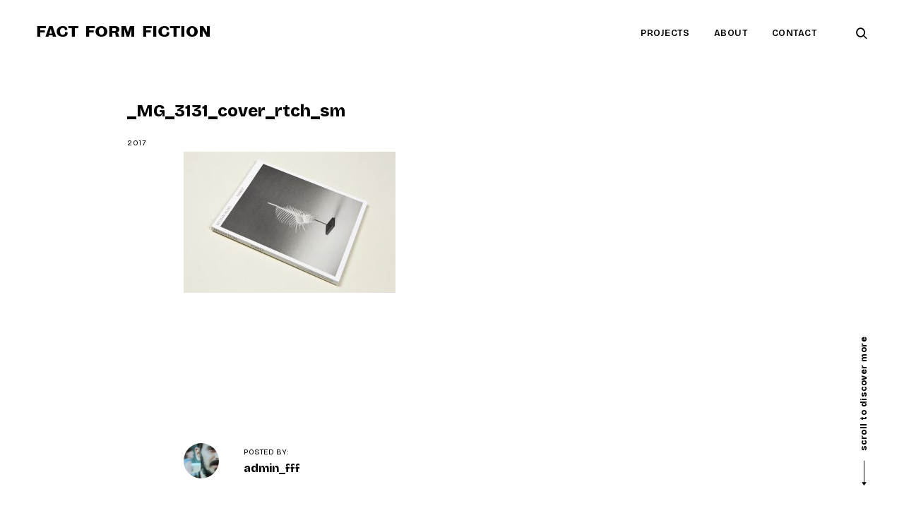

--- FILE ---
content_type: text/html; charset=UTF-8
request_url: https://factformfiction.com/portfolio/forest/_mg_3131_cover_rtch_sm/
body_size: 11954
content:
<!DOCTYPE html>
<html dir="ltr" lang="fr-FR">
<head>
<meta charset="UTF-8">
<meta name="viewport" content="width=device-width, initial-scale=1">
<link rel="profile" href="https://gmpg.org/xfn/11">
<link rel="pingback" href="https://factformfiction.com/xmlrpc.php">

<title>_MG_3131_cover_rtch_sm | Fact Form Fiction</title>

		<!-- All in One SEO 4.6.3 - aioseo.com -->
		<meta name="robots" content="max-image-preview:large" />
		<meta name="google-site-verification" content="-UFiQaDRaLQdD0-e29PC1cSN9X2LL4_0BanH74496BE" />
		<link rel="canonical" href="https://factformfiction.com/portfolio/forest/_mg_3131_cover_rtch_sm/" />
		<meta name="generator" content="All in One SEO (AIOSEO) 4.6.3" />
		<meta name="google" content="nositelinkssearchbox" />
		<script type="application/ld+json" class="aioseo-schema">
			{"@context":"https:\/\/schema.org","@graph":[{"@type":"BreadcrumbList","@id":"https:\/\/factformfiction.com\/portfolio\/forest\/_mg_3131_cover_rtch_sm\/#breadcrumblist","itemListElement":[{"@type":"ListItem","@id":"https:\/\/factformfiction.com\/#listItem","position":1,"name":"Domicile","item":"https:\/\/factformfiction.com\/","nextItem":"https:\/\/factformfiction.com\/portfolio\/forest\/_mg_3131_cover_rtch_sm\/#listItem"},{"@type":"ListItem","@id":"https:\/\/factformfiction.com\/portfolio\/forest\/_mg_3131_cover_rtch_sm\/#listItem","position":2,"name":"_MG_3131_cover_rtch_sm","previousItem":"https:\/\/factformfiction.com\/#listItem"}]},{"@type":"ItemPage","@id":"https:\/\/factformfiction.com\/portfolio\/forest\/_mg_3131_cover_rtch_sm\/#itempage","url":"https:\/\/factformfiction.com\/portfolio\/forest\/_mg_3131_cover_rtch_sm\/","name":"_MG_3131_cover_rtch_sm | Fact Form Fiction","inLanguage":"fr-FR","isPartOf":{"@id":"https:\/\/factformfiction.com\/#website"},"breadcrumb":{"@id":"https:\/\/factformfiction.com\/portfolio\/forest\/_mg_3131_cover_rtch_sm\/#breadcrumblist"},"author":{"@id":"https:\/\/factformfiction.com\/author\/admin_fff\/#author"},"creator":{"@id":"https:\/\/factformfiction.com\/author\/admin_fff\/#author"},"datePublished":"2017-08-17T18:26:52+02:00","dateModified":"2017-08-17T18:26:52+02:00"},{"@type":"Organization","@id":"https:\/\/factformfiction.com\/#organization","name":"Fact Form Fiction","url":"https:\/\/factformfiction.com\/","logo":{"@type":"ImageObject","url":"https:\/\/factformfiction.com\/wp-content\/uploads\/2017\/10\/FFF_typo_000.png","@id":"https:\/\/factformfiction.com\/portfolio\/forest\/_mg_3131_cover_rtch_sm\/#organizationLogo","width":250,"height":35},"image":{"@id":"https:\/\/factformfiction.com\/portfolio\/forest\/_mg_3131_cover_rtch_sm\/#organizationLogo"}},{"@type":"Person","@id":"https:\/\/factformfiction.com\/author\/admin_fff\/#author","url":"https:\/\/factformfiction.com\/author\/admin_fff\/","name":"admin_fff","image":{"@type":"ImageObject","@id":"https:\/\/factformfiction.com\/portfolio\/forest\/_mg_3131_cover_rtch_sm\/#authorImage","url":"https:\/\/secure.gravatar.com\/avatar\/68a554dfd6b12f4723a46f1708834d58e0b13aaa918dced19c70622a7334fd8b?s=96&d=mm&r=g","width":96,"height":96,"caption":"admin_fff"}},{"@type":"WebSite","@id":"https:\/\/factformfiction.com\/#website","url":"https:\/\/factformfiction.com\/","name":"Fact Form Fiction","description":"Art direction and design projects by Myriam Barchechat","inLanguage":"fr-FR","publisher":{"@id":"https:\/\/factformfiction.com\/#organization"}}]}
		</script>
		<!-- All in One SEO -->

<link rel='dns-prefetch' href='//netdna.bootstrapcdn.com' />
<link rel="alternate" type="application/rss+xml" title="Fact Form Fiction &raquo; Flux" href="https://factformfiction.com/feed/" />
<link rel="alternate" title="oEmbed (JSON)" type="application/json+oembed" href="https://factformfiction.com/wp-json/oembed/1.0/embed?url=https%3A%2F%2Ffactformfiction.com%2Fportfolio%2Fforest%2F_mg_3131_cover_rtch_sm%2F" />
<link rel="alternate" title="oEmbed (XML)" type="text/xml+oembed" href="https://factformfiction.com/wp-json/oembed/1.0/embed?url=https%3A%2F%2Ffactformfiction.com%2Fportfolio%2Fforest%2F_mg_3131_cover_rtch_sm%2F&#038;format=xml" />
<style id='wp-img-auto-sizes-contain-inline-css' type='text/css'>
img:is([sizes=auto i],[sizes^="auto," i]){contain-intrinsic-size:3000px 1500px}
/*# sourceURL=wp-img-auto-sizes-contain-inline-css */
</style>
<link rel='stylesheet' id='tkss-style-css' href='https://factformfiction.com/wp-content/plugins/tk-social-share/css/style.css?ver=6.9' type='text/css' media='all' />
<link rel='stylesheet' id='tkss-cl-css-css' href='https://factformfiction.com/wp-content/plugins/tk-social-share/css/basic-icons.css?ver=6.9' type='text/css' media='all' />
<style id='wp-block-library-inline-css' type='text/css'>
:root{--wp-block-synced-color:#7a00df;--wp-block-synced-color--rgb:122,0,223;--wp-bound-block-color:var(--wp-block-synced-color);--wp-editor-canvas-background:#ddd;--wp-admin-theme-color:#007cba;--wp-admin-theme-color--rgb:0,124,186;--wp-admin-theme-color-darker-10:#006ba1;--wp-admin-theme-color-darker-10--rgb:0,107,160.5;--wp-admin-theme-color-darker-20:#005a87;--wp-admin-theme-color-darker-20--rgb:0,90,135;--wp-admin-border-width-focus:2px}@media (min-resolution:192dpi){:root{--wp-admin-border-width-focus:1.5px}}.wp-element-button{cursor:pointer}:root .has-very-light-gray-background-color{background-color:#eee}:root .has-very-dark-gray-background-color{background-color:#313131}:root .has-very-light-gray-color{color:#eee}:root .has-very-dark-gray-color{color:#313131}:root .has-vivid-green-cyan-to-vivid-cyan-blue-gradient-background{background:linear-gradient(135deg,#00d084,#0693e3)}:root .has-purple-crush-gradient-background{background:linear-gradient(135deg,#34e2e4,#4721fb 50%,#ab1dfe)}:root .has-hazy-dawn-gradient-background{background:linear-gradient(135deg,#faaca8,#dad0ec)}:root .has-subdued-olive-gradient-background{background:linear-gradient(135deg,#fafae1,#67a671)}:root .has-atomic-cream-gradient-background{background:linear-gradient(135deg,#fdd79a,#004a59)}:root .has-nightshade-gradient-background{background:linear-gradient(135deg,#330968,#31cdcf)}:root .has-midnight-gradient-background{background:linear-gradient(135deg,#020381,#2874fc)}:root{--wp--preset--font-size--normal:16px;--wp--preset--font-size--huge:42px}.has-regular-font-size{font-size:1em}.has-larger-font-size{font-size:2.625em}.has-normal-font-size{font-size:var(--wp--preset--font-size--normal)}.has-huge-font-size{font-size:var(--wp--preset--font-size--huge)}.has-text-align-center{text-align:center}.has-text-align-left{text-align:left}.has-text-align-right{text-align:right}.has-fit-text{white-space:nowrap!important}#end-resizable-editor-section{display:none}.aligncenter{clear:both}.items-justified-left{justify-content:flex-start}.items-justified-center{justify-content:center}.items-justified-right{justify-content:flex-end}.items-justified-space-between{justify-content:space-between}.screen-reader-text{border:0;clip-path:inset(50%);height:1px;margin:-1px;overflow:hidden;padding:0;position:absolute;width:1px;word-wrap:normal!important}.screen-reader-text:focus{background-color:#ddd;clip-path:none;color:#444;display:block;font-size:1em;height:auto;left:5px;line-height:normal;padding:15px 23px 14px;text-decoration:none;top:5px;width:auto;z-index:100000}html :where(.has-border-color){border-style:solid}html :where([style*=border-top-color]){border-top-style:solid}html :where([style*=border-right-color]){border-right-style:solid}html :where([style*=border-bottom-color]){border-bottom-style:solid}html :where([style*=border-left-color]){border-left-style:solid}html :where([style*=border-width]){border-style:solid}html :where([style*=border-top-width]){border-top-style:solid}html :where([style*=border-right-width]){border-right-style:solid}html :where([style*=border-bottom-width]){border-bottom-style:solid}html :where([style*=border-left-width]){border-left-style:solid}html :where(img[class*=wp-image-]){height:auto;max-width:100%}:where(figure){margin:0 0 1em}html :where(.is-position-sticky){--wp-admin--admin-bar--position-offset:var(--wp-admin--admin-bar--height,0px)}@media screen and (max-width:600px){html :where(.is-position-sticky){--wp-admin--admin-bar--position-offset:0px}}

/*# sourceURL=wp-block-library-inline-css */
</style><style id='global-styles-inline-css' type='text/css'>
:root{--wp--preset--aspect-ratio--square: 1;--wp--preset--aspect-ratio--4-3: 4/3;--wp--preset--aspect-ratio--3-4: 3/4;--wp--preset--aspect-ratio--3-2: 3/2;--wp--preset--aspect-ratio--2-3: 2/3;--wp--preset--aspect-ratio--16-9: 16/9;--wp--preset--aspect-ratio--9-16: 9/16;--wp--preset--color--black: #000000;--wp--preset--color--cyan-bluish-gray: #abb8c3;--wp--preset--color--white: #ffffff;--wp--preset--color--pale-pink: #f78da7;--wp--preset--color--vivid-red: #cf2e2e;--wp--preset--color--luminous-vivid-orange: #ff6900;--wp--preset--color--luminous-vivid-amber: #fcb900;--wp--preset--color--light-green-cyan: #7bdcb5;--wp--preset--color--vivid-green-cyan: #00d084;--wp--preset--color--pale-cyan-blue: #8ed1fc;--wp--preset--color--vivid-cyan-blue: #0693e3;--wp--preset--color--vivid-purple: #9b51e0;--wp--preset--gradient--vivid-cyan-blue-to-vivid-purple: linear-gradient(135deg,rgb(6,147,227) 0%,rgb(155,81,224) 100%);--wp--preset--gradient--light-green-cyan-to-vivid-green-cyan: linear-gradient(135deg,rgb(122,220,180) 0%,rgb(0,208,130) 100%);--wp--preset--gradient--luminous-vivid-amber-to-luminous-vivid-orange: linear-gradient(135deg,rgb(252,185,0) 0%,rgb(255,105,0) 100%);--wp--preset--gradient--luminous-vivid-orange-to-vivid-red: linear-gradient(135deg,rgb(255,105,0) 0%,rgb(207,46,46) 100%);--wp--preset--gradient--very-light-gray-to-cyan-bluish-gray: linear-gradient(135deg,rgb(238,238,238) 0%,rgb(169,184,195) 100%);--wp--preset--gradient--cool-to-warm-spectrum: linear-gradient(135deg,rgb(74,234,220) 0%,rgb(151,120,209) 20%,rgb(207,42,186) 40%,rgb(238,44,130) 60%,rgb(251,105,98) 80%,rgb(254,248,76) 100%);--wp--preset--gradient--blush-light-purple: linear-gradient(135deg,rgb(255,206,236) 0%,rgb(152,150,240) 100%);--wp--preset--gradient--blush-bordeaux: linear-gradient(135deg,rgb(254,205,165) 0%,rgb(254,45,45) 50%,rgb(107,0,62) 100%);--wp--preset--gradient--luminous-dusk: linear-gradient(135deg,rgb(255,203,112) 0%,rgb(199,81,192) 50%,rgb(65,88,208) 100%);--wp--preset--gradient--pale-ocean: linear-gradient(135deg,rgb(255,245,203) 0%,rgb(182,227,212) 50%,rgb(51,167,181) 100%);--wp--preset--gradient--electric-grass: linear-gradient(135deg,rgb(202,248,128) 0%,rgb(113,206,126) 100%);--wp--preset--gradient--midnight: linear-gradient(135deg,rgb(2,3,129) 0%,rgb(40,116,252) 100%);--wp--preset--font-size--small: 13px;--wp--preset--font-size--medium: 20px;--wp--preset--font-size--large: 36px;--wp--preset--font-size--x-large: 42px;--wp--preset--spacing--20: 0.44rem;--wp--preset--spacing--30: 0.67rem;--wp--preset--spacing--40: 1rem;--wp--preset--spacing--50: 1.5rem;--wp--preset--spacing--60: 2.25rem;--wp--preset--spacing--70: 3.38rem;--wp--preset--spacing--80: 5.06rem;--wp--preset--shadow--natural: 6px 6px 9px rgba(0, 0, 0, 0.2);--wp--preset--shadow--deep: 12px 12px 50px rgba(0, 0, 0, 0.4);--wp--preset--shadow--sharp: 6px 6px 0px rgba(0, 0, 0, 0.2);--wp--preset--shadow--outlined: 6px 6px 0px -3px rgb(255, 255, 255), 6px 6px rgb(0, 0, 0);--wp--preset--shadow--crisp: 6px 6px 0px rgb(0, 0, 0);}:where(.is-layout-flex){gap: 0.5em;}:where(.is-layout-grid){gap: 0.5em;}body .is-layout-flex{display: flex;}.is-layout-flex{flex-wrap: wrap;align-items: center;}.is-layout-flex > :is(*, div){margin: 0;}body .is-layout-grid{display: grid;}.is-layout-grid > :is(*, div){margin: 0;}:where(.wp-block-columns.is-layout-flex){gap: 2em;}:where(.wp-block-columns.is-layout-grid){gap: 2em;}:where(.wp-block-post-template.is-layout-flex){gap: 1.25em;}:where(.wp-block-post-template.is-layout-grid){gap: 1.25em;}.has-black-color{color: var(--wp--preset--color--black) !important;}.has-cyan-bluish-gray-color{color: var(--wp--preset--color--cyan-bluish-gray) !important;}.has-white-color{color: var(--wp--preset--color--white) !important;}.has-pale-pink-color{color: var(--wp--preset--color--pale-pink) !important;}.has-vivid-red-color{color: var(--wp--preset--color--vivid-red) !important;}.has-luminous-vivid-orange-color{color: var(--wp--preset--color--luminous-vivid-orange) !important;}.has-luminous-vivid-amber-color{color: var(--wp--preset--color--luminous-vivid-amber) !important;}.has-light-green-cyan-color{color: var(--wp--preset--color--light-green-cyan) !important;}.has-vivid-green-cyan-color{color: var(--wp--preset--color--vivid-green-cyan) !important;}.has-pale-cyan-blue-color{color: var(--wp--preset--color--pale-cyan-blue) !important;}.has-vivid-cyan-blue-color{color: var(--wp--preset--color--vivid-cyan-blue) !important;}.has-vivid-purple-color{color: var(--wp--preset--color--vivid-purple) !important;}.has-black-background-color{background-color: var(--wp--preset--color--black) !important;}.has-cyan-bluish-gray-background-color{background-color: var(--wp--preset--color--cyan-bluish-gray) !important;}.has-white-background-color{background-color: var(--wp--preset--color--white) !important;}.has-pale-pink-background-color{background-color: var(--wp--preset--color--pale-pink) !important;}.has-vivid-red-background-color{background-color: var(--wp--preset--color--vivid-red) !important;}.has-luminous-vivid-orange-background-color{background-color: var(--wp--preset--color--luminous-vivid-orange) !important;}.has-luminous-vivid-amber-background-color{background-color: var(--wp--preset--color--luminous-vivid-amber) !important;}.has-light-green-cyan-background-color{background-color: var(--wp--preset--color--light-green-cyan) !important;}.has-vivid-green-cyan-background-color{background-color: var(--wp--preset--color--vivid-green-cyan) !important;}.has-pale-cyan-blue-background-color{background-color: var(--wp--preset--color--pale-cyan-blue) !important;}.has-vivid-cyan-blue-background-color{background-color: var(--wp--preset--color--vivid-cyan-blue) !important;}.has-vivid-purple-background-color{background-color: var(--wp--preset--color--vivid-purple) !important;}.has-black-border-color{border-color: var(--wp--preset--color--black) !important;}.has-cyan-bluish-gray-border-color{border-color: var(--wp--preset--color--cyan-bluish-gray) !important;}.has-white-border-color{border-color: var(--wp--preset--color--white) !important;}.has-pale-pink-border-color{border-color: var(--wp--preset--color--pale-pink) !important;}.has-vivid-red-border-color{border-color: var(--wp--preset--color--vivid-red) !important;}.has-luminous-vivid-orange-border-color{border-color: var(--wp--preset--color--luminous-vivid-orange) !important;}.has-luminous-vivid-amber-border-color{border-color: var(--wp--preset--color--luminous-vivid-amber) !important;}.has-light-green-cyan-border-color{border-color: var(--wp--preset--color--light-green-cyan) !important;}.has-vivid-green-cyan-border-color{border-color: var(--wp--preset--color--vivid-green-cyan) !important;}.has-pale-cyan-blue-border-color{border-color: var(--wp--preset--color--pale-cyan-blue) !important;}.has-vivid-cyan-blue-border-color{border-color: var(--wp--preset--color--vivid-cyan-blue) !important;}.has-vivid-purple-border-color{border-color: var(--wp--preset--color--vivid-purple) !important;}.has-vivid-cyan-blue-to-vivid-purple-gradient-background{background: var(--wp--preset--gradient--vivid-cyan-blue-to-vivid-purple) !important;}.has-light-green-cyan-to-vivid-green-cyan-gradient-background{background: var(--wp--preset--gradient--light-green-cyan-to-vivid-green-cyan) !important;}.has-luminous-vivid-amber-to-luminous-vivid-orange-gradient-background{background: var(--wp--preset--gradient--luminous-vivid-amber-to-luminous-vivid-orange) !important;}.has-luminous-vivid-orange-to-vivid-red-gradient-background{background: var(--wp--preset--gradient--luminous-vivid-orange-to-vivid-red) !important;}.has-very-light-gray-to-cyan-bluish-gray-gradient-background{background: var(--wp--preset--gradient--very-light-gray-to-cyan-bluish-gray) !important;}.has-cool-to-warm-spectrum-gradient-background{background: var(--wp--preset--gradient--cool-to-warm-spectrum) !important;}.has-blush-light-purple-gradient-background{background: var(--wp--preset--gradient--blush-light-purple) !important;}.has-blush-bordeaux-gradient-background{background: var(--wp--preset--gradient--blush-bordeaux) !important;}.has-luminous-dusk-gradient-background{background: var(--wp--preset--gradient--luminous-dusk) !important;}.has-pale-ocean-gradient-background{background: var(--wp--preset--gradient--pale-ocean) !important;}.has-electric-grass-gradient-background{background: var(--wp--preset--gradient--electric-grass) !important;}.has-midnight-gradient-background{background: var(--wp--preset--gradient--midnight) !important;}.has-small-font-size{font-size: var(--wp--preset--font-size--small) !important;}.has-medium-font-size{font-size: var(--wp--preset--font-size--medium) !important;}.has-large-font-size{font-size: var(--wp--preset--font-size--large) !important;}.has-x-large-font-size{font-size: var(--wp--preset--font-size--x-large) !important;}
/*# sourceURL=global-styles-inline-css */
</style>

<style id='classic-theme-styles-inline-css' type='text/css'>
/*! This file is auto-generated */
.wp-block-button__link{color:#fff;background-color:#32373c;border-radius:9999px;box-shadow:none;text-decoration:none;padding:calc(.667em + 2px) calc(1.333em + 2px);font-size:1.125em}.wp-block-file__button{background:#32373c;color:#fff;text-decoration:none}
/*# sourceURL=/wp-includes/css/classic-themes.min.css */
</style>
<link rel='stylesheet' id='tk-shortcodes-fap-css' href='//netdna.bootstrapcdn.com/font-awesome/4.0.3/css/font-awesome.css?ver=2.0.0' type='text/css' media='all' />
<link rel='stylesheet' id='tk-shortcodes-css' href='https://factformfiction.com/wp-content/plugins/tk-shortcodes/public/css/tk-shortcodes-public.css?ver=2.0.0' type='text/css' media='all' />
<link rel='stylesheet' id='dashicons-css' href='https://factformfiction.com/wp-includes/css/dashicons.min.css?ver=6.9' type='text/css' media='all' />
<link rel='stylesheet' id='thickbox-css' href='https://factformfiction.com/wp-includes/js/thickbox/thickbox.css?ver=6.9' type='text/css' media='all' />
<link rel='stylesheet' id='eris-style-css' href='https://factformfiction.com/wp-content/themes/eris/style.css?ver=6.9' type='text/css' media='all' />
<link rel='stylesheet' id='jquery-lazyloadxt-fadein-css-css' href='//factformfiction.com/wp-content/plugins/a3-lazy-load/assets/css/jquery.lazyloadxt.fadein.css?ver=6.9' type='text/css' media='all' />
<link rel='stylesheet' id='a3a3_lazy_load-css' href='//factformfiction.com/wp-content/uploads/sass/a3_lazy_load.min.css?ver=1530093613' type='text/css' media='all' />
<script type="text/javascript" src="https://factformfiction.com/wp-includes/js/jquery/jquery.min.js?ver=3.7.1" id="jquery-core-js"></script>
<script type="text/javascript" src="https://factformfiction.com/wp-includes/js/jquery/jquery-migrate.min.js?ver=3.4.1" id="jquery-migrate-js"></script>
<script type="text/javascript" src="https://factformfiction.com/wp-includes/js/jquery/ui/core.min.js?ver=1.13.3" id="jquery-ui-core-js"></script>
<script type="text/javascript" src="https://factformfiction.com/wp-includes/js/jquery/ui/tabs.min.js?ver=1.13.3" id="jquery-ui-tabs-js"></script>
<script type="text/javascript" src="https://factformfiction.com/wp-content/plugins/tk-shortcodes/public/js/tk-shortcodes-public.js?ver=2.0.0" id="tk-shortcodes-js"></script>
<script type="text/javascript" id="jquery-lazyloadxt-js-extra">
/* <![CDATA[ */
var a3_lazyload_params = {"apply_images":"1","apply_videos":"1"};
//# sourceURL=jquery-lazyloadxt-js-extra
/* ]]> */
</script>
<script type="text/javascript" src="//factformfiction.com/wp-content/plugins/a3-lazy-load/assets/js/jquery.lazyloadxt.extra.min.js?ver=2.7.2" id="jquery-lazyloadxt-js"></script>
<script type="text/javascript" src="//factformfiction.com/wp-content/plugins/a3-lazy-load/assets/js/jquery.lazyloadxt.srcset.min.js?ver=2.7.2" id="jquery-lazyloadxt-srcset-js"></script>
<script type="text/javascript" id="jquery-lazyloadxt-extend-js-extra">
/* <![CDATA[ */
var a3_lazyload_extend_params = {"edgeY":"0","horizontal_container_classnames":""};
//# sourceURL=jquery-lazyloadxt-extend-js-extra
/* ]]> */
</script>
<script type="text/javascript" src="//factformfiction.com/wp-content/plugins/a3-lazy-load/assets/js/jquery.lazyloadxt.extend.js?ver=2.7.2" id="jquery-lazyloadxt-extend-js"></script>
<link rel="https://api.w.org/" href="https://factformfiction.com/wp-json/" /><link rel="alternate" title="JSON" type="application/json" href="https://factformfiction.com/wp-json/wp/v2/media/731" /><link rel="EditURI" type="application/rsd+xml" title="RSD" href="https://factformfiction.com/xmlrpc.php?rsd" />
<meta name="generator" content="WordPress 6.9" />
<link rel='shortlink' href='https://factformfiction.com/?p=731' />
		<!-- Custom Logo: hide header text -->
		<style id="custom-logo-css" type="text/css">
			.site-title, .site-description {
				position: absolute;
				clip-path: inset(50%);
			}
		</style>
		<link rel="icon" href="https://factformfiction.com/wp-content/uploads/2017/04/cropped-F_01-32x32.jpg" sizes="32x32" />
<link rel="icon" href="https://factformfiction.com/wp-content/uploads/2017/04/cropped-F_01-192x192.jpg" sizes="192x192" />
<link rel="apple-touch-icon" href="https://factformfiction.com/wp-content/uploads/2017/04/cropped-F_01-180x180.jpg" />
<meta name="msapplication-TileImage" content="https://factformfiction.com/wp-content/uploads/2017/04/cropped-F_01-270x270.jpg" />
<style type="text/css">

    /* Body BG color */

    body,
    body.custom-background,
    #content,
    .shuffle-layout .entry-meta,
    .page-template-portfolio-page .site-content,
    .page-template-portfolio-page .site-footer {
        background-color: #fff;
    }

    .featured-slider-wrap {
        background-color: #ffffff;
    }

    /* Headings color */

    h1, h2, h3, h4, h5, h6,
    h1 a, h2 a, h3 a, h4 a, h5 a, h6 a,
    .archive.category .page-title span,
    .archive.tag .page-title span,
    .archive.date .page-title span,
    .archive.author .page-title span,
    .search .page-title span,
    .search-results .page-title,
    .tag.archive .page-title,
    .comments-title span,
    .comment-author,
    .search-post-type,
    .bypostauthor > .comment-body .comment-author b:after,
    .entry-content h1,
    .entry-content h2,
    .entry-content h3,
    .entry-content h4,
    .entry-content h5,
    .entry-content h6,
    .page-content h1,
    .page-content h2,
    .page-content h3,
    .page-content h4,
    .page-content h5,
    .page-content h6,
    .nav-links,
    .format-quote blockquote,
    .emphasis,
    .entry-content .emphasis,
    .page-content .emphasis,
    .single .entry-content .emphasis,
    .single .format-quote blockquote,
    .single .format-quote q,
    .single .format-link .entry-content p,
    .single .format-link  .row-columns,
    .masonry .format-link .entry-content h2,
    .single .format-link .entry-content h2,
    .entry-content blockquote,
    .entry-content blockquote p,
    .page-content blockquote,
    .page-content blockquote p,
    .comment-content blockquote p,
    .single .entry-content blockquote p,
    .archive .page-title span,
    .search .page-title span,
    .error404 .page-title span,
    .site-footer .widget-title,
    .site-footer .widget .widget-title a,
    .author-box p,
    .dropcap:before {
        color: #000;
    }

    /* Paragraph color */

    .entry-content p,
    .entry-content li,
    .page-content p,
    .page-content li,
    .comment-content p,
    .comment-content li,
    .comment-content dd,
    label,
    blockquote cite,
    blockquote + cite,
    blockquote + p cite,
    q cite,
    q + cite,
    q + p cite,
    .wp-caption-text,
    .format-quote blockquote cite,
    .format-quote blockquote + cite,
    .format-quote q cite,
    .format-quote q + cite,
    .format-quote blockquote + p cite,
    .format-quote q + p cite,
    .site-footer .widget p,
    .jp-relatedposts-post-context,
    .row-columns,
    .headline-template .hero .entry-content,
    .headline-template .hero p,
    .single-portfolio-headline .hero p,
    .contact .entry-content p,
    .contact .row-columns {
        color: #5d5d5d;
    }

    /* Link color */

    a,
    .emphasis,
    .format-link .entry-content p,
    blockquote:before,
    q:before,
    .listing .format-link .entry-content:before,
    .single .format-link .entry-content:before,
    .format-link  .row-columns,
    .no-results input[type="search"],
    .error-404 input[type="search"],
    .no-results .search-instructions,
    .error-404 .search-instructions,
    .search .page-title span,
    .gallery-count,
    .entry-footer,
    .nav-links a,
    .read-more-link,
    .widget-title,
    .widget .widget-title a,
    .widget_calendar caption,
    .widget_calendar th,
    .widget_calendar tfoot a,
    .widget .search-form input[type="submit"]:focus,
    .widget .newsletter input[type="submit"]:focus,
    .paging-navigation a,
    .paging-navigation .dots,
    .paging-navigation .prev,
    .paging-navigation .next,
    .contact-form label,
    .contact-form textarea,
    .contact-form input[type="text"],
    .contact-form input[type="email"],
    body #infinite-handle span,
    .category-filter a,
    .category-filter .cat-active a,
    .gallery-caption,
    .entry-gallery .gallery-size-full:after,
    .featured-slider .slick-dots button,
    body .single-soc-share-link a,
    .comment-metadata a,
    .comment .reply a,
    .comment-metadata > * + *:before,
    .widget_wpcom_social_media_icons_widget a {
        color: #000000;
    }

    .contact-form input[type="text"]::-webkit-input-placeholder,
    .contact-form input[type="email"]::-webkit-input-placeholder,
    .no-results input[type="search"]::-webkit-input-placeholder,
    .error-404 input[type="search"]::-webkit-input-placeholder {
        color: #000000;
    }

    .contact-form input[type="text"]::-moz-placeholder,
    .contact-form input[type="email"]::-moz-placeholder,
    .no-results input[type="search"]::-moz-placeholder,
    .error-404 input[type="search"]::-moz-placeholder {
        color: #000000;
    }

    .contact-form input[type="text"]:-moz-placeholder,
    .contact-form input[type="email"]:-moz-placeholder,
    .no-results input[type="search"]:-moz-placeholder,
    .error-404 input[type="search"]:-moz-placeholder {
        color: #000000;
    }

    .site-header input[type="search"]:-ms-input-placeholder,
    .no-results input[type="search"]:-ms-input-placeholder,
    .error-404 input[type="search"]:-ms-input-placeholder {
        color: #000000;
    }

    input[type="text"]:focus,
    input[type="email"]:focus,
    input[type="tel"]:focus,
    input[type="url"]:focus,
    input[type="password"]:focus,
    input[type="search"]:focus,
    textarea:focus {
        border-color: #000000;
    }

    .entry-meta a,
    .posts-navigation .entry-meta a,
    #infinite-handle a,
    .single .nav-links a,
    .archive.category .page-title,
    .archive.tag .page-title,
    .archive.date .page-title,
    .archive.author .page-title,
    .entry-footer a,
    .author-name span,
    .site-footer .widget_recent_comments .comment-author-link a,
    .site-footer .widget_recent_comments li,
    .site-footer .widget_recent_entries li,
    .site-footer .rss-date {
        color: #000;
    }

    /* Header color */

    .nav-menu > li > a,
    .standard-menu .main-navigation ul ul a,
    .dropdown-toggle,
    #big-search-trigger,
    .menu-toggle:before,
    .sidebar-trigger,
    .scroll-up,
    .scroll-down,
    .menu-social-container a,
    .menu-social-container .social-menu-trig:before {
        color: #000000;
    }

    .menu-toggle span,
    .menu-toggle span:before,
    .menu-toggle span:after,
    .hamburger-menu .menu-toggle span,
    .hamburger-menu .menu-toggle span:before,
    .hamburger-menu .menu-toggle span:after {
        background-color: #000000;
    }

    /* Logo color */

    .site-title a {
        color: #000;
    }

    .site-description {
        color: #000000;
    }

    /* Fullwidth slider colors */

    .featured-slider .portfolio-item h2 a,
    .featured-slider .slick-arrow:before,
    .featured-slider .slick-dots li,
    .featured-slider .slick-dots span,
    .featured-slider .slick-dots button,
    .featured-slider .slick-dots .slick-active:after {
        color: #000000;
    }

    .featured-slider .slick-dots .slick-active:after {
        background-color: #000000;
    }

    /* Footer colors */

    #comments {
        background-color: #eaedf3;
    }

    .site-footer,
    .site-footer span,
    .site-info,
    .site-footer .widget,
    .site-footer .widget a,
    .site-footer .widget_calendar td,
    .site-footer .tagcloud a,
    .site-footer .rssSummary,
    .site-footer .widget_calendar caption,
    .site-footer .widget_calendar th,
    .site-footer input[type="text"],
    .site-footer input[type="email"],
    .site-footer input[type="tel"],
    .site-footer input[type="url"],
    .site-footer input[type="password"],
    .site-footer input[type="search"],
    .site-footer textarea {
        color: #000;
    }

    .site-footer a,
    .site-footer .widget_calendar tbody a,
    .site-footer .widget_recent_comments li a,
    .site-footer .widget_recent_entries li a,
    .site-footer .widget_rss li a,
    .site-footer .widget_contact_info .confit-address a,
    .site-footer .jetpack-display-remote-posts h4 a,
    .site-footer .widget .tp_recent_tweets a,
    .site-footer .widget .search-form input[type="submit"],
    .site-footer .widget .newsletter input[type="submit"] {
        color: #000;
    }

    
    @media only screen and (min-width: 1025px){

        a:hover,
        div[class^="gr_custom_container"] a:hover,
        .comment-metadata a:hover,
        .comment .reply a:hover,
        .entry-footer a:hover,
        .category-filter a:hover,
        .category-filter .cat-active a:hover,
        .format-link .entry-content a:hover,
        .back-to-top:hover,
        .paging-navigation a:hover,
        .page-numbers li a:hover,
        .listing .format-link .entry-content a:hover,
        .read-more-link:hover  {
            color: #ffbb00;
        }

        .nav-links a:hover,
        .read-more-link:hover,
        .logged-in-as a:hover {
            color: #000000;
        }

        h1 a:hover,
        h2 a:hover,
        h3 a:hover,
        h4 a:hover,
        h5 a:hover,
        h6 a:hover {
            color: #000000;
        }

        .entry-meta a:hover,
        .posts-navigation .entry-meta a:hover {
            color: #000000;
        }

        .standard-menu .main-navigation ul ul a:focus,
        .nav-menu > li:hover > a,
        .sidebar-trigger:hover,
        .nav-menu li > a:hover,
        .nav-menu li:hover > .dropdown-toggle,
        #big-search-trigger:hover,
        .sidebar-trigger:hover,
        .standard-menu .main-navigation ul ul a:hover,
        .scroll-up:hover,
        .scroll-down:hover,
        .menu-social-container a:hover,
        #big-search-trigger:focus,
        .sidebar-trigger:focus {
            color: #808080;
        }

        .menu-toggle:focus span,
        .menu-toggle:focus span:before,
        .menu-toggle:focus span:after {
            background-color: #808080;
        }

        .featured-slider .portfolio-item h2 a:hover,
        .featured-slider .slick-arrow:hover:before {
            color: #808080;
        }

        .site-title a:hover {
            color: #808080;
        }

        .site-footer a:hover,
        .site-footer .widget a:hover,
        .site-footer .widget.widget_wpcom_social_media_icons_widget a:hover,
        .site-footer .widget .tp_recent_tweets a:hover,
        .site-footer .instagram-username a:hover,
        .site-footer .widget .tp_recent_tweets a:hover {
            color: #5d5d5d;
        }

    }

    @media only screen and (max-width: 1024px){

        .page-template-portfolio-page .portfolio-item .entry-title a,
        .tax-ct_portfolio .portfolio-item .entry-title a {
            color: #000;
        }

    }

</style>

	<link href="https://fonts.googleapis.com/css?family=Bricolage+Grotesque:800" rel='stylesheet' type='text/css'>

	<style type="text/css">

		h1,
		h2,
		h3,
		h4,
		h5,
		h6,
		.entry-content h2 a {
			font-family: Bricolage Grotesque, Helvetica, Arial, sans-serif;
			font-weight: 800;
		}

	</style>


	<link href="https://fonts.googleapis.com/css?family=Bricolage+Grotesque:" rel='stylesheet' type='text/css'>

	<style type="text/css">

		body,
		input,
		textarea,
		keygen,
		select,
		button,
		body #site-navigation #primary-menu li a {
			font-family: Bricolage Grotesque, Helvetica, Arial, sans-serif;
			font-weight: normal;
		}

	</style>


	<link href="https://fonts.googleapis.com/css?family=Bricolage+Grotesque:600" rel='stylesheet' type='text/css'>

	<style type="text/css">

		body #site-navigation #primary-menu li a {
			font-family: Bricolage Grotesque, Helvetica, Arial, sans-serif;
			font-weight: 600;
		}

	</style>

<link rel='stylesheet' id='so-css-eris-css' href='https://factformfiction.com/wp-content/uploads/so-css/so-css-eris.css?ver=1716906969' type='text/css' media='all' />
</head>

<body data-rsssl=1 class="attachment wp-singular attachment-template-default single single-attachment postid-731 attachmentid-731 attachment-jpeg wp-custom-logo wp-theme-eris standard-menu sticky-header no-sidebar">

<div id="page" class="site">
	<a class="skip-link screen-reader-text" href="#main">Skip to content</a>

	<header id="masthead" class="site-header" role="banner">
		<div class="container container-big">

							<script language="javascript">
					(function(){
						if( document.cookie.indexOf('device_pixel_ratio') == -1
							&& 'devicePixelRatio' in window
							&& window.devicePixelRatio == 2 ){

							var date = new Date();
							date.setTime( date.getTime() + 3600000 );

							document.cookie = 'device_pixel_ratio=' + window.devicePixelRatio + ';' +  ' expires=' + date.toUTCString() +'; path=/';
							//if cookies are not blocked, reload the page
							if(document.cookie.indexOf('device_pixel_ratio') != -1) {
								window.location.reload();
							}
						}
					})();
				</script>
			
			<div class="site-branding">

				
					<script language="javascript">

						( function() {
							if ( document.cookie.indexOf( 'device_pixel_ratio' ) == -1
								&& 'devicePixelRatio' in window
							&& window.devicePixelRatio == 2 ) {

								var date = new Date();
								date.setTime( date.getTime() + 3600000 );

								document.cookie = 'device_pixel_ratio=' + window.devicePixelRatio + ';' +  ' expires=' + date.toUTCString() +'; path=/';

								//if cookies are not blocked, reload the page
								if ( document.cookie.indexOf( 'device_pixel_ratio' ) != -1 ) {
									window.location.reload();
								}
							}
						} )();

					</script>

				
				<a href="https://factformfiction.com/" rel="home" class="standard-logo"><a href="https://factformfiction.com/" class="custom-logo-link" rel="home"><img width="250" height="35" src="https://factformfiction.com/wp-content/uploads/2017/10/FFF_typo_000.png" class="custom-logo" alt="Fact Form Fiction" decoding="async" srcset="https://factformfiction.com/wp-content/uploads/2017/10/FFF_typo_000.png 250w, https://factformfiction.com/wp-content/uploads/2017/10/FFF_typo_000-160x22.png 160w" sizes="(max-width: 250px) 100vw, 250px" /></a></a>			<p class="site-title screen-reader-text"><a href="https://factformfiction.com/" rel="home">Fact Form Fiction</a></p>
		<p class="site-description">Art direction and design projects by Myriam Barchechat</p>
			</div><!-- .site-branding -->

			<nav id="site-navigation" class="main-navigation" role="navigation">
				<button class="menu-toggle" aria-controls="primary-menu" aria-expanded="false"><i>Menu</i>Primary Menu<span>&nbsp;</span></button>

				<div class="menu-footer-menu-container"><ul id="primary-menu" class="menu"><li id="menu-item-360" class="menu-item menu-item-type-post_type menu-item-object-page menu-item-home menu-item-360"><a href="https://factformfiction.com/">PROJECTS</a></li>
<li id="menu-item-361" class="menu-item menu-item-type-post_type menu-item-object-page menu-item-361"><a href="https://factformfiction.com/about/">ABOUT</a></li>
<li id="menu-item-363" class="menu-item menu-item-type-post_type menu-item-object-page menu-item-363"><a href="https://factformfiction.com/contact/">CONTACT</a></li>
</ul></div>				<i id="menuMarker">Menu</i>
			</nav><!-- #site-navigation -->

			<!-- Search form -->
			<div class="search-wrap">
				<form role="search" method="get" class="search-form" action="https://factformfiction.com/">
				<label>
					<span class="screen-reader-text">Rechercher :</span>
					<input type="search" class="search-field" placeholder="Rechercher…" value="" name="s" />
				</label>
				<input type="submit" class="search-submit" value="Rechercher" />
			</form>				<div class="search-instructions">Press Enter / Return to begin your search.</div>
				<button id="big-search-close">
					<span class="screen-reader-text">close search form</span>
				</button>
			</div>
			<a href="#" id="big-search-trigger">
				<span class="screen-reader-text">open search form</span>
				<i class="icon-search"></i>
			</a>

			<!-- Sidebar trigger -->
			
		</div><!-- .container -->
	</header><!-- #masthead -->

	<a href="#" id="scrollDownBtn" class="scroll-down"><i class="icon-left"></i>scroll to discover more</a>
	<a href="#" id="scrollUpBtn" class="scroll-up">back to top<i class="icon-right"></i></a>

	<!-- Social menu -->
	
	<!-- Featured Portfolio Slider -->
	
	<div id="content" class="site-content">


	
		<div class="container container-medium">

			<div class="hero">
	    		<!-- Featured media -->
	    		
	    		<div class="entry-header">
	    			<!-- Entry header -->
	    			<h1 class="entry-title text-center">_MG_3131_cover_rtch_sm</h1><div class="entry-meta text-center"><span class="category-list"></span><span class="post-date"><a href="https://factformfiction.com/portfolio/forest/_mg_3131_cover_rtch_sm/" rel="bookmark"><time class="entry-date published updated" datetime="2017-08-17T18:26:52+02:00">2017</time></a></span><span class="edit-link"></span></div>	    		</div>
			</div>

		</div><!-- .container.container-medium -->

		<div id="primary" class="content-area">
			<main id="main" class="site-main" role="main">

				<div class="container container-small">

					
<article id="post-731" class="post-731 attachment type-attachment status-inherit hentry">

	<div class="container container-small">

		<div class="entry-content">

			<p class="attachment"><a href='https://factformfiction.com/wp-content/uploads/2015/06/MG_3131_cover_rtch_sm.jpg'><img  fetchpriority="high" decoding="async" width="300" height="200"  src="[data-uri]" data-lazy-src="//factformfiction.com/wp-content/plugins/a3-lazy-load/assets/images/lazy_placeholder.gif"  data-lazy-type="image" data-src="https://factformfiction.com/wp-content/uploads/2015/06/MG_3131_cover_rtch_sm-300x200.jpg" class="lazy lazy-hidden attachment-medium size-medium" alt="" srcset="" data-srcset="https://factformfiction.com/wp-content/uploads/2015/06/MG_3131_cover_rtch_sm-300x200.jpg 300w, https://factformfiction.com/wp-content/uploads/2015/06/MG_3131_cover_rtch_sm-768x512.jpg 768w, https://factformfiction.com/wp-content/uploads/2015/06/MG_3131_cover_rtch_sm-1024x683.jpg 1024w, https://factformfiction.com/wp-content/uploads/2015/06/MG_3131_cover_rtch_sm-1100x734.jpg 1100w, https://factformfiction.com/wp-content/uploads/2015/06/MG_3131_cover_rtch_sm-550x367.jpg 550w, https://factformfiction.com/wp-content/uploads/2015/06/MG_3131_cover_rtch_sm-160x107.jpg 160w, https://factformfiction.com/wp-content/uploads/2015/06/MG_3131_cover_rtch_sm.jpg 1336w" sizes="(max-width: 300px) 100vw, 300px" /><noscript><img  fetchpriority="high" decoding="async" width="300" height="200"  src="//factformfiction.com/wp-content/plugins/a3-lazy-load/assets/images/lazy_placeholder.gif"  data-lazy-type="image" data-src="https://factformfiction.com/wp-content/uploads/2015/06/MG_3131_cover_rtch_sm-300x200.jpg" class="lazy lazy-hidden attachment-medium size-medium" alt="" srcset="" data-srcset="https://factformfiction.com/wp-content/uploads/2015/06/MG_3131_cover_rtch_sm-300x200.jpg 300w, https://factformfiction.com/wp-content/uploads/2015/06/MG_3131_cover_rtch_sm-768x512.jpg 768w, https://factformfiction.com/wp-content/uploads/2015/06/MG_3131_cover_rtch_sm-1024x683.jpg 1024w, https://factformfiction.com/wp-content/uploads/2015/06/MG_3131_cover_rtch_sm-1100x734.jpg 1100w, https://factformfiction.com/wp-content/uploads/2015/06/MG_3131_cover_rtch_sm-550x367.jpg 550w, https://factformfiction.com/wp-content/uploads/2015/06/MG_3131_cover_rtch_sm-160x107.jpg 160w, https://factformfiction.com/wp-content/uploads/2015/06/MG_3131_cover_rtch_sm.jpg 1336w" sizes="(max-width: 300px) 100vw, 300px" /></noscript><noscript><img  fetchpriority="high" decoding="async" width="300" height="200"  src="[data-uri]" data-lazy-src="https://factformfiction.com/wp-content/uploads/2015/06/MG_3131_cover_rtch_sm-300x200.jpg"  class="attachment-medium size-medium" alt="" srcset="https://factformfiction.com/wp-content/uploads/2015/06/MG_3131_cover_rtch_sm-300x200.jpg 300w, https://factformfiction.com/wp-content/uploads/2015/06/MG_3131_cover_rtch_sm-768x512.jpg 768w, https://factformfiction.com/wp-content/uploads/2015/06/MG_3131_cover_rtch_sm-1024x683.jpg 1024w, https://factformfiction.com/wp-content/uploads/2015/06/MG_3131_cover_rtch_sm-1100x734.jpg 1100w, https://factformfiction.com/wp-content/uploads/2015/06/MG_3131_cover_rtch_sm-550x367.jpg 550w, https://factformfiction.com/wp-content/uploads/2015/06/MG_3131_cover_rtch_sm-160x107.jpg 160w, https://factformfiction.com/wp-content/uploads/2015/06/MG_3131_cover_rtch_sm.jpg 1336w" sizes="(max-width: 300px) 100vw, 300px" /><noscript><img  fetchpriority="high" decoding="async" width="300" height="200"  src="https://factformfiction.com/wp-content/uploads/2015/06/MG_3131_cover_rtch_sm-300x200.jpg"  class="attachment-medium size-medium" alt="" srcset="https://factformfiction.com/wp-content/uploads/2015/06/MG_3131_cover_rtch_sm-300x200.jpg 300w, https://factformfiction.com/wp-content/uploads/2015/06/MG_3131_cover_rtch_sm-768x512.jpg 768w, https://factformfiction.com/wp-content/uploads/2015/06/MG_3131_cover_rtch_sm-1024x683.jpg 1024w, https://factformfiction.com/wp-content/uploads/2015/06/MG_3131_cover_rtch_sm-1100x734.jpg 1100w, https://factformfiction.com/wp-content/uploads/2015/06/MG_3131_cover_rtch_sm-550x367.jpg 550w, https://factformfiction.com/wp-content/uploads/2015/06/MG_3131_cover_rtch_sm-160x107.jpg 160w, https://factformfiction.com/wp-content/uploads/2015/06/MG_3131_cover_rtch_sm.jpg 1336w" sizes="(max-width: 300px) 100vw, 300px" /></noscript></noscript></a></p>

			
		<footer class="entry-footer">

		
		</footer>

	
		</div><!-- .entry-content -->

	</div><!-- .container.container-small -->

</article><!-- #post-## -->


	<div class="container container-small">
		<section class="author-box">
			<figure class="author-avatar">
				<img  alt=''  src="[data-uri]" data-lazy-src="//factformfiction.com/wp-content/plugins/a3-lazy-load/assets/images/lazy_placeholder.gif"  data-lazy-type="image" data-src='https://secure.gravatar.com/avatar/68a554dfd6b12f4723a46f1708834d58e0b13aaa918dced19c70622a7334fd8b?s=96&#038;d=mm&#038;r=g' srcset="" data-srcset='https://secure.gravatar.com/avatar/68a554dfd6b12f4723a46f1708834d58e0b13aaa918dced19c70622a7334fd8b?s=192&#038;d=mm&#038;r=g 2x' class='lazy lazy-hidden avatar avatar-96 photo' height='96' width='96' decoding='async'/><noscript><img  alt=''  src="//factformfiction.com/wp-content/plugins/a3-lazy-load/assets/images/lazy_placeholder.gif"  data-lazy-type="image" data-src='https://secure.gravatar.com/avatar/68a554dfd6b12f4723a46f1708834d58e0b13aaa918dced19c70622a7334fd8b?s=96&#038;d=mm&#038;r=g' srcset="" data-srcset='https://secure.gravatar.com/avatar/68a554dfd6b12f4723a46f1708834d58e0b13aaa918dced19c70622a7334fd8b?s=192&#038;d=mm&#038;r=g 2x' class='lazy lazy-hidden avatar avatar-96 photo' height='96' width='96' decoding='async'/></noscript><noscript><img  alt=''  src="[data-uri]" data-lazy-src="https://secure.gravatar.com/avatar/68a554dfd6b12f4723a46f1708834d58e0b13aaa918dced19c70622a7334fd8b?s=96&#038;d=mm&#038;r=g"  srcset='https://secure.gravatar.com/avatar/68a554dfd6b12f4723a46f1708834d58e0b13aaa918dced19c70622a7334fd8b?s=192&#038;d=mm&#038;r=g 2x' class='avatar avatar-96 photo' height='96' width='96' decoding='async'/><noscript><img  alt=''  src="https://secure.gravatar.com/avatar/68a554dfd6b12f4723a46f1708834d58e0b13aaa918dced19c70622a7334fd8b?s=96&#038;d=mm&#038;r=g"  srcset='https://secure.gravatar.com/avatar/68a554dfd6b12f4723a46f1708834d58e0b13aaa918dced19c70622a7334fd8b?s=192&#038;d=mm&#038;r=g 2x' class='avatar avatar-96 photo' height='96' width='96' decoding='async'/></noscript></noscript>			</figure>
			<div class="author-info">
				<h6 class="author-name"><span>Posted by:</span>admin_fff</h6>
				<p></p>
			</div>
		</section>
	</div>


				</div><!-- .container.container-small -->

				<div class="container">
					
	<nav class="navigation post-navigation" aria-label="Publications">
		<h2 class="screen-reader-text">Navigation de l’article</h2>
		<div class="nav-links"><div class="nav-previous"><a href="https://factformfiction.com/portfolio/forest/" rel="prev">Bethan Huws, Forest</a></div></div>
	</nav>				</div>

				
			</main><!-- #main -->
		</div><!-- #primary -->

	

	</div><!-- #content -->

	<footer id="colophon" class="site-footer" role="contentinfo">

		<div class="container">

			<div class="row">

				<div class="site-info col-sm-5">

					
					© 2024, Myriam Barchechat / Fact Form Fiction
				</div><!-- .site-info -->

				<div class="col-sm-7">

					<div class="row">
											</div><!-- .row -->

				</div><!-- .col-sm-6 -->

			</div><!-- .row -->

		</div><!-- .container -->

	</footer><!-- #colophon -->
</div><!-- #page -->

<script type="speculationrules">
{"prefetch":[{"source":"document","where":{"and":[{"href_matches":"/*"},{"not":{"href_matches":["/wp-*.php","/wp-admin/*","/wp-content/uploads/*","/wp-content/*","/wp-content/plugins/*","/wp-content/themes/eris/*","/*\\?(.+)"]}},{"not":{"selector_matches":"a[rel~=\"nofollow\"]"}},{"not":{"selector_matches":".no-prefetch, .no-prefetch a"}}]},"eagerness":"conservative"}]}
</script>
<script type="text/javascript" async="async" src="https://factformfiction.com/wp-content/plugins/speed-up-lazy-load/js/lazy-load.min.js?ver=1.0.25" id="speed-up-lazyload-js"></script>
<script type="text/javascript" src="https://factformfiction.com/wp-content/themes/eris/assets/js/navigation.js?ver=20151215" id="eris-navigation-js"></script>
<script type="text/javascript" src="https://factformfiction.com/wp-content/themes/eris/assets/js/skip-link-focus-fix.js?ver=20151215" id="eris-skip-link-focus-fix-js"></script>
<script type="text/javascript" src="https://factformfiction.com/wp-content/themes/eris/assets/js/spin/spin.min.js?ver=6.9" id="spinner-js"></script>
<script type="text/javascript" src="https://factformfiction.com/wp-includes/js/imagesloaded.min.js?ver=5.0.0" id="imagesloaded-js"></script>
<script type="text/javascript" src="https://factformfiction.com/wp-includes/js/masonry.min.js?ver=4.2.2" id="masonry-js"></script>
<script type="text/javascript" src="https://factformfiction.com/wp-content/themes/eris/assets/js/infinite-scroll/infinite-scroll.min.js?ver=6.9" id="infinite-scroll-js"></script>
<script type="text/javascript" id="thickbox-js-extra">
/* <![CDATA[ */
var thickboxL10n = {"next":"Suiv.\u00a0\u003E","prev":"\u003C\u00a0Pr\u00e9c.","image":"Image","of":"sur","close":"Fermer","noiframes":"Cette fonctionnalit\u00e9 requiert des iframes. Les iframes sont d\u00e9sactiv\u00e9es sur votre navigateur, ou alors il ne les accepte pas.","loadingAnimation":"https://factformfiction.com/wp-includes/js/thickbox/loadingAnimation.gif"};
//# sourceURL=thickbox-js-extra
/* ]]> */
</script>
<script type="text/javascript" src="https://factformfiction.com/wp-includes/js/thickbox/thickbox.js?ver=3.1-20121105" id="thickbox-js"></script>
<script type="text/javascript" src="https://factformfiction.com/wp-content/themes/eris/assets/js/slick/slick.min.js?ver=6.9" id="eris-slick-slider-js"></script>
<script type="text/javascript" src="https://factformfiction.com/wp-includes/js/jquery/ui/effect.min.js?ver=1.13.3" id="jquery-effects-core-js"></script>
<script type="text/javascript" id="eris-call-scripts-js-extra">
/* <![CDATA[ */
var js_vars = {"url":"https://factformfiction.com/wp-content/themes/eris","admin_url":"https://factformfiction.com/wp-admin/admin-ajax.php","nonce":"24844e88bd","no_more_text":"No more posts to load.","startPage":"1","maxPages":"0","is_type":"scroll","paging_type":"infinite-scroll","posts_type":"posts"};
//# sourceURL=eris-call-scripts-js-extra
/* ]]> */
</script>
<script type="text/javascript" src="https://factformfiction.com/wp-content/themes/eris/assets/js/common.js?ver=6.9" id="eris-call-scripts-js"></script>

</body>
</html>


--- FILE ---
content_type: text/css; charset=utf-8
request_url: https://fonts.googleapis.com/css?family=Bricolage+Grotesque:600
body_size: -134
content:
/* vietnamese */
@font-face {
  font-family: 'Bricolage Grotesque';
  font-style: normal;
  font-weight: 600;
  font-stretch: 100%;
  src: url(https://fonts.gstatic.com/s/bricolagegrotesque/v9/3y9U6as8bTXq_nANBjzKo3IeZx8z6up5BeSl5jBNz_19PpbpMXuECpwUxJBOm_OJWiaaD30YfKfjZZoLvcXl-MUlss4MHt0GOSj5.woff2) format('woff2');
  unicode-range: U+0102-0103, U+0110-0111, U+0128-0129, U+0168-0169, U+01A0-01A1, U+01AF-01B0, U+0300-0301, U+0303-0304, U+0308-0309, U+0323, U+0329, U+1EA0-1EF9, U+20AB;
}
/* latin-ext */
@font-face {
  font-family: 'Bricolage Grotesque';
  font-style: normal;
  font-weight: 600;
  font-stretch: 100%;
  src: url(https://fonts.gstatic.com/s/bricolagegrotesque/v9/3y9U6as8bTXq_nANBjzKo3IeZx8z6up5BeSl5jBNz_19PpbpMXuECpwUxJBOm_OJWiaaD30YfKfjZZoLvcXl-MQlss4MHt0GOSj5.woff2) format('woff2');
  unicode-range: U+0100-02BA, U+02BD-02C5, U+02C7-02CC, U+02CE-02D7, U+02DD-02FF, U+0304, U+0308, U+0329, U+1D00-1DBF, U+1E00-1E9F, U+1EF2-1EFF, U+2020, U+20A0-20AB, U+20AD-20C0, U+2113, U+2C60-2C7F, U+A720-A7FF;
}
/* latin */
@font-face {
  font-family: 'Bricolage Grotesque';
  font-style: normal;
  font-weight: 600;
  font-stretch: 100%;
  src: url(https://fonts.gstatic.com/s/bricolagegrotesque/v9/3y9U6as8bTXq_nANBjzKo3IeZx8z6up5BeSl5jBNz_19PpbpMXuECpwUxJBOm_OJWiaaD30YfKfjZZoLvcXl-Molss4MHt0GOQ.woff2) format('woff2');
  unicode-range: U+0000-00FF, U+0131, U+0152-0153, U+02BB-02BC, U+02C6, U+02DA, U+02DC, U+0304, U+0308, U+0329, U+2000-206F, U+20AC, U+2122, U+2191, U+2193, U+2212, U+2215, U+FEFF, U+FFFD;
}
